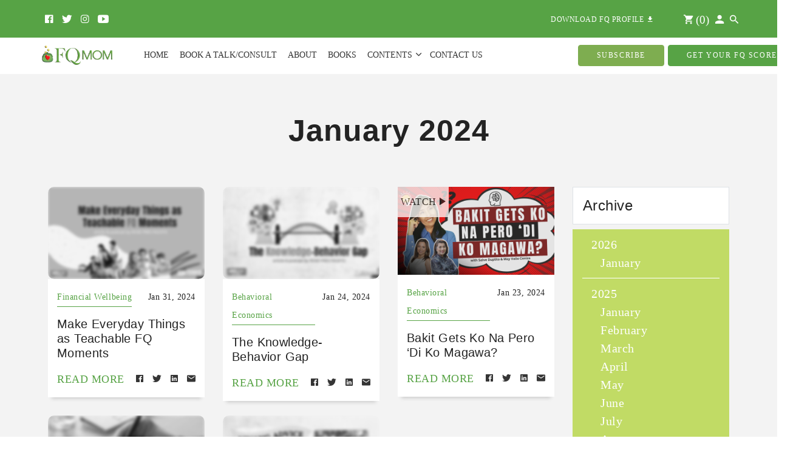

--- FILE ---
content_type: text/html; charset=UTF-8
request_url: https://fqmom.com/2024/1/?tags%5B0%5D=1736&tags%5B1%5D=1495&tags%5B2%5D=1743&tags%5B3%5D=1784
body_size: 21356
content:
<!doctype html><html lang="en-US"><head><script data-no-optimize="1">var litespeed_docref=sessionStorage.getItem("litespeed_docref");litespeed_docref&&(Object.defineProperty(document,"referrer",{get:function(){return litespeed_docref}}),sessionStorage.removeItem("litespeed_docref"));</script>  <script type="litespeed/javascript" data-src="https://www.googletagmanager.com/gtag/js?id=G-X9F4J56BX7"></script> <script type="litespeed/javascript">window.dataLayer=window.dataLayer||[];function gtag(){dataLayer.push(arguments)}
gtag('js',new Date());gtag('config','G-X9F4J56BX7')</script> <meta charset="UTF-8"><meta name="viewport" content="width=device-width, initial-scale=1"><link rel="profile" href="https://gmpg.org/xfn/11"><meta name='robots' content='noindex, follow' /><title>January 2024 - FQMom</title><meta property="og:locale" content="en_US" /><meta property="og:type" content="website" /><meta property="og:title" content="January 2024 - FQMom" /><meta property="og:url" content="https://fqmom.com/2024/01/" /><meta property="og:site_name" content="FQMom" /> <script type="application/ld+json" class="yoast-schema-graph">{"@context":"https://schema.org","@graph":[{"@type":"CollectionPage","@id":"https://fqmom.com/2024/01/","url":"https://fqmom.com/2024/01/","name":"January 2024 - FQMom","isPartOf":{"@id":"https://fqmom.com/#website"},"primaryImageOfPage":{"@id":"https://fqmom.com/2024/01/#primaryimage"},"image":{"@id":"https://fqmom.com/2024/01/#primaryimage"},"thumbnailUrl":"https://fqmom.com/wp-content/uploads/2024/01/00-Cover-3.png","breadcrumb":{"@id":"https://fqmom.com/2024/01/#breadcrumb"},"inLanguage":"en-US"},{"@type":"ImageObject","inLanguage":"en-US","@id":"https://fqmom.com/2024/01/#primaryimage","url":"https://fqmom.com/wp-content/uploads/2024/01/00-Cover-3.png","contentUrl":"https://fqmom.com/wp-content/uploads/2024/01/00-Cover-3.png","width":1920,"height":1080},{"@type":"BreadcrumbList","@id":"https://fqmom.com/2024/01/#breadcrumb","itemListElement":[{"@type":"ListItem","position":1,"name":"Home","item":"https://fqmom.com/"},{"@type":"ListItem","position":2,"name":"Archives for January 2024"}]},{"@type":"WebSite","@id":"https://fqmom.com/#website","url":"https://fqmom.com/","name":"FQMom","description":"Rose Fres Fausto - Writer, Speaker, Behavioral Economist, Certified Strengths Coach","publisher":{"@id":"https://fqmom.com/#organization"},"potentialAction":[{"@type":"SearchAction","target":{"@type":"EntryPoint","urlTemplate":"https://fqmom.com/?s={search_term_string}"},"query-input":{"@type":"PropertyValueSpecification","valueRequired":true,"valueName":"search_term_string"}}],"inLanguage":"en-US"},{"@type":"Organization","@id":"https://fqmom.com/#organization","name":"FQMom","url":"https://fqmom.com/","logo":{"@type":"ImageObject","inLanguage":"en-US","@id":"https://fqmom.com/#/schema/logo/image/","url":"https://fqmom.com/wp-content/uploads/2021/08/cropped-cropped-cropped-FQMom-logo-Original_new-purse-emboss-1.png","contentUrl":"https://fqmom.com/wp-content/uploads/2021/08/cropped-cropped-cropped-FQMom-logo-Original_new-purse-emboss-1.png","width":350,"height":111,"caption":"FQMom"},"image":{"@id":"https://fqmom.com/#/schema/logo/image/"}}]}</script> <link rel='dns-prefetch' href='//cdnjs.cloudflare.com' /><link rel='dns-prefetch' href='//www.googletagmanager.com' /><link rel="alternate" type="application/rss+xml" title="FQMom &raquo; Feed" href="https://fqmom.com/feed/" /><link rel="alternate" type="application/rss+xml" title="FQMom &raquo; Comments Feed" href="https://fqmom.com/comments/feed/" /><style id='wp-img-auto-sizes-contain-inline-css' type='text/css'>img:is([sizes=auto i],[sizes^="auto," i]){contain-intrinsic-size:3000px 1500px}
/*# sourceURL=wp-img-auto-sizes-contain-inline-css */</style><link data-optimized="2" rel="stylesheet" href="https://fqmom.com/wp-content/litespeed/css/34e33994877130d00aac088cfe54ffdf.css?ver=3b75f" /><style id='global-styles-inline-css' type='text/css'>:root{--wp--preset--aspect-ratio--square: 1;--wp--preset--aspect-ratio--4-3: 4/3;--wp--preset--aspect-ratio--3-4: 3/4;--wp--preset--aspect-ratio--3-2: 3/2;--wp--preset--aspect-ratio--2-3: 2/3;--wp--preset--aspect-ratio--16-9: 16/9;--wp--preset--aspect-ratio--9-16: 9/16;--wp--preset--color--black: #000000;--wp--preset--color--cyan-bluish-gray: #abb8c3;--wp--preset--color--white: #ffffff;--wp--preset--color--pale-pink: #f78da7;--wp--preset--color--vivid-red: #cf2e2e;--wp--preset--color--luminous-vivid-orange: #ff6900;--wp--preset--color--luminous-vivid-amber: #fcb900;--wp--preset--color--light-green-cyan: #7bdcb5;--wp--preset--color--vivid-green-cyan: #00d084;--wp--preset--color--pale-cyan-blue: #8ed1fc;--wp--preset--color--vivid-cyan-blue: #0693e3;--wp--preset--color--vivid-purple: #9b51e0;--wp--preset--gradient--vivid-cyan-blue-to-vivid-purple: linear-gradient(135deg,rgb(6,147,227) 0%,rgb(155,81,224) 100%);--wp--preset--gradient--light-green-cyan-to-vivid-green-cyan: linear-gradient(135deg,rgb(122,220,180) 0%,rgb(0,208,130) 100%);--wp--preset--gradient--luminous-vivid-amber-to-luminous-vivid-orange: linear-gradient(135deg,rgb(252,185,0) 0%,rgb(255,105,0) 100%);--wp--preset--gradient--luminous-vivid-orange-to-vivid-red: linear-gradient(135deg,rgb(255,105,0) 0%,rgb(207,46,46) 100%);--wp--preset--gradient--very-light-gray-to-cyan-bluish-gray: linear-gradient(135deg,rgb(238,238,238) 0%,rgb(169,184,195) 100%);--wp--preset--gradient--cool-to-warm-spectrum: linear-gradient(135deg,rgb(74,234,220) 0%,rgb(151,120,209) 20%,rgb(207,42,186) 40%,rgb(238,44,130) 60%,rgb(251,105,98) 80%,rgb(254,248,76) 100%);--wp--preset--gradient--blush-light-purple: linear-gradient(135deg,rgb(255,206,236) 0%,rgb(152,150,240) 100%);--wp--preset--gradient--blush-bordeaux: linear-gradient(135deg,rgb(254,205,165) 0%,rgb(254,45,45) 50%,rgb(107,0,62) 100%);--wp--preset--gradient--luminous-dusk: linear-gradient(135deg,rgb(255,203,112) 0%,rgb(199,81,192) 50%,rgb(65,88,208) 100%);--wp--preset--gradient--pale-ocean: linear-gradient(135deg,rgb(255,245,203) 0%,rgb(182,227,212) 50%,rgb(51,167,181) 100%);--wp--preset--gradient--electric-grass: linear-gradient(135deg,rgb(202,248,128) 0%,rgb(113,206,126) 100%);--wp--preset--gradient--midnight: linear-gradient(135deg,rgb(2,3,129) 0%,rgb(40,116,252) 100%);--wp--preset--font-size--small: 13px;--wp--preset--font-size--medium: 20px;--wp--preset--font-size--large: 36px;--wp--preset--font-size--x-large: 42px;--wp--preset--spacing--20: 0.44rem;--wp--preset--spacing--30: 0.67rem;--wp--preset--spacing--40: 1rem;--wp--preset--spacing--50: 1.5rem;--wp--preset--spacing--60: 2.25rem;--wp--preset--spacing--70: 3.38rem;--wp--preset--spacing--80: 5.06rem;--wp--preset--shadow--natural: 6px 6px 9px rgba(0, 0, 0, 0.2);--wp--preset--shadow--deep: 12px 12px 50px rgba(0, 0, 0, 0.4);--wp--preset--shadow--sharp: 6px 6px 0px rgba(0, 0, 0, 0.2);--wp--preset--shadow--outlined: 6px 6px 0px -3px rgb(255, 255, 255), 6px 6px rgb(0, 0, 0);--wp--preset--shadow--crisp: 6px 6px 0px rgb(0, 0, 0);}:where(.is-layout-flex){gap: 0.5em;}:where(.is-layout-grid){gap: 0.5em;}body .is-layout-flex{display: flex;}.is-layout-flex{flex-wrap: wrap;align-items: center;}.is-layout-flex > :is(*, div){margin: 0;}body .is-layout-grid{display: grid;}.is-layout-grid > :is(*, div){margin: 0;}:where(.wp-block-columns.is-layout-flex){gap: 2em;}:where(.wp-block-columns.is-layout-grid){gap: 2em;}:where(.wp-block-post-template.is-layout-flex){gap: 1.25em;}:where(.wp-block-post-template.is-layout-grid){gap: 1.25em;}.has-black-color{color: var(--wp--preset--color--black) !important;}.has-cyan-bluish-gray-color{color: var(--wp--preset--color--cyan-bluish-gray) !important;}.has-white-color{color: var(--wp--preset--color--white) !important;}.has-pale-pink-color{color: var(--wp--preset--color--pale-pink) !important;}.has-vivid-red-color{color: var(--wp--preset--color--vivid-red) !important;}.has-luminous-vivid-orange-color{color: var(--wp--preset--color--luminous-vivid-orange) !important;}.has-luminous-vivid-amber-color{color: var(--wp--preset--color--luminous-vivid-amber) !important;}.has-light-green-cyan-color{color: var(--wp--preset--color--light-green-cyan) !important;}.has-vivid-green-cyan-color{color: var(--wp--preset--color--vivid-green-cyan) !important;}.has-pale-cyan-blue-color{color: var(--wp--preset--color--pale-cyan-blue) !important;}.has-vivid-cyan-blue-color{color: var(--wp--preset--color--vivid-cyan-blue) !important;}.has-vivid-purple-color{color: var(--wp--preset--color--vivid-purple) !important;}.has-black-background-color{background-color: var(--wp--preset--color--black) !important;}.has-cyan-bluish-gray-background-color{background-color: var(--wp--preset--color--cyan-bluish-gray) !important;}.has-white-background-color{background-color: var(--wp--preset--color--white) !important;}.has-pale-pink-background-color{background-color: var(--wp--preset--color--pale-pink) !important;}.has-vivid-red-background-color{background-color: var(--wp--preset--color--vivid-red) !important;}.has-luminous-vivid-orange-background-color{background-color: var(--wp--preset--color--luminous-vivid-orange) !important;}.has-luminous-vivid-amber-background-color{background-color: var(--wp--preset--color--luminous-vivid-amber) !important;}.has-light-green-cyan-background-color{background-color: var(--wp--preset--color--light-green-cyan) !important;}.has-vivid-green-cyan-background-color{background-color: var(--wp--preset--color--vivid-green-cyan) !important;}.has-pale-cyan-blue-background-color{background-color: var(--wp--preset--color--pale-cyan-blue) !important;}.has-vivid-cyan-blue-background-color{background-color: var(--wp--preset--color--vivid-cyan-blue) !important;}.has-vivid-purple-background-color{background-color: var(--wp--preset--color--vivid-purple) !important;}.has-black-border-color{border-color: var(--wp--preset--color--black) !important;}.has-cyan-bluish-gray-border-color{border-color: var(--wp--preset--color--cyan-bluish-gray) !important;}.has-white-border-color{border-color: var(--wp--preset--color--white) !important;}.has-pale-pink-border-color{border-color: var(--wp--preset--color--pale-pink) !important;}.has-vivid-red-border-color{border-color: var(--wp--preset--color--vivid-red) !important;}.has-luminous-vivid-orange-border-color{border-color: var(--wp--preset--color--luminous-vivid-orange) !important;}.has-luminous-vivid-amber-border-color{border-color: var(--wp--preset--color--luminous-vivid-amber) !important;}.has-light-green-cyan-border-color{border-color: var(--wp--preset--color--light-green-cyan) !important;}.has-vivid-green-cyan-border-color{border-color: var(--wp--preset--color--vivid-green-cyan) !important;}.has-pale-cyan-blue-border-color{border-color: var(--wp--preset--color--pale-cyan-blue) !important;}.has-vivid-cyan-blue-border-color{border-color: var(--wp--preset--color--vivid-cyan-blue) !important;}.has-vivid-purple-border-color{border-color: var(--wp--preset--color--vivid-purple) !important;}.has-vivid-cyan-blue-to-vivid-purple-gradient-background{background: var(--wp--preset--gradient--vivid-cyan-blue-to-vivid-purple) !important;}.has-light-green-cyan-to-vivid-green-cyan-gradient-background{background: var(--wp--preset--gradient--light-green-cyan-to-vivid-green-cyan) !important;}.has-luminous-vivid-amber-to-luminous-vivid-orange-gradient-background{background: var(--wp--preset--gradient--luminous-vivid-amber-to-luminous-vivid-orange) !important;}.has-luminous-vivid-orange-to-vivid-red-gradient-background{background: var(--wp--preset--gradient--luminous-vivid-orange-to-vivid-red) !important;}.has-very-light-gray-to-cyan-bluish-gray-gradient-background{background: var(--wp--preset--gradient--very-light-gray-to-cyan-bluish-gray) !important;}.has-cool-to-warm-spectrum-gradient-background{background: var(--wp--preset--gradient--cool-to-warm-spectrum) !important;}.has-blush-light-purple-gradient-background{background: var(--wp--preset--gradient--blush-light-purple) !important;}.has-blush-bordeaux-gradient-background{background: var(--wp--preset--gradient--blush-bordeaux) !important;}.has-luminous-dusk-gradient-background{background: var(--wp--preset--gradient--luminous-dusk) !important;}.has-pale-ocean-gradient-background{background: var(--wp--preset--gradient--pale-ocean) !important;}.has-electric-grass-gradient-background{background: var(--wp--preset--gradient--electric-grass) !important;}.has-midnight-gradient-background{background: var(--wp--preset--gradient--midnight) !important;}.has-small-font-size{font-size: var(--wp--preset--font-size--small) !important;}.has-medium-font-size{font-size: var(--wp--preset--font-size--medium) !important;}.has-large-font-size{font-size: var(--wp--preset--font-size--large) !important;}.has-x-large-font-size{font-size: var(--wp--preset--font-size--x-large) !important;}
/*# sourceURL=global-styles-inline-css */</style><style id='classic-theme-styles-inline-css' type='text/css'>/*! This file is auto-generated */
.wp-block-button__link{color:#fff;background-color:#32373c;border-radius:9999px;box-shadow:none;text-decoration:none;padding:calc(.667em + 2px) calc(1.333em + 2px);font-size:1.125em}.wp-block-file__button{background:#32373c;color:#fff;text-decoration:none}
/*# sourceURL=/wp-includes/css/classic-themes.min.css */</style><style id='woocommerce-inline-inline-css' type='text/css'>.woocommerce form .form-row .required { visibility: visible; }
/*# sourceURL=woocommerce-inline-inline-css */</style> <script type="litespeed/javascript" data-src="https://fqmom.com/wp-includes/js/jquery/jquery.min.js" id="jquery-core-js"></script> <script id="wc-add-to-cart-js-extra" type="litespeed/javascript">var wc_add_to_cart_params={"ajax_url":"/wp-admin/admin-ajax.php","wc_ajax_url":"/?wc-ajax=%%endpoint%%","i18n_view_cart":"View cart","cart_url":"https://fqmom.com/checkout/","is_cart":"","cart_redirect_after_add":"yes"}</script> <script id="woocommerce-js-extra" type="litespeed/javascript">var woocommerce_params={"ajax_url":"/wp-admin/admin-ajax.php","wc_ajax_url":"/?wc-ajax=%%endpoint%%","i18n_password_show":"Show password","i18n_password_hide":"Hide password"}</script> <link rel="https://api.w.org/" href="https://fqmom.com/wp-json/" /><link rel="EditURI" type="application/rsd+xml" title="RSD" href="https://fqmom.com/xmlrpc.php?rsd" /><meta name="generator" content="WordPress 6.9" /><meta name="generator" content="WooCommerce 10.4.3" /><meta name="generator" content="Site Kit by Google 1.161.0" />	<noscript><style>.woocommerce-product-gallery{ opacity: 1 !important; }</style></noscript><link rel="icon" href="https://fqmom.com/wp-content/uploads/2018/09/cropped-Wallet-icon-32x32.png" sizes="32x32" /><link rel="icon" href="https://fqmom.com/wp-content/uploads/2018/09/cropped-Wallet-icon-192x192.png" sizes="192x192" /><link rel="apple-touch-icon" href="https://fqmom.com/wp-content/uploads/2018/09/cropped-Wallet-icon-180x180.png" /><meta name="msapplication-TileImage" content="https://fqmom.com/wp-content/uploads/2018/09/cropped-Wallet-icon-270x270.png" /><style type="text/css" id="wp-custom-css">figcaption {
	
	font-size: 0.85rem;
}</style></head><body class="archive date wp-custom-logo wp-theme-dthree-digital theme-dthree-digital woocommerce-no-js hfeed"> <script type="litespeed/javascript">document.documentElement.classList.remove("no-js");document.documentElement.classList.add("js");let body_el=document.getElementsByTagName('body')[0];document.addEventListener('DOMContentLiteSpeedLoaded',()=>{if(matchMedia("(max-width: 768px)").matches){body_el.classList.add('is-mobile')}});window.addEventListener('resize orientationchange',()=>{console.log('resize orientationchange');if(matchMedia("(max-width: 768px)").matches){body_el.classList.add('is-mobile')}else{body_el.classList.remove('is-mobile')}})</script> <div id="page" class="site"><header class="secondary-header"><div class="container"><div class="header-compontent social-media-links"><ul class="menu"><li>
<a href="https://www.facebook.com/pages/FQ-Mom/1508514852710622?ref=hl" target="_blank"><i class="icon ion-logo-facebook"></i></a></li><li>
<a href="https://twitter.com/TheFQMom" target="_blank"><i class="icon ion-logo-twitter"></i></a></li><li>
<a href="http://instagram.com/thefqmom" target="_blank"><i class="icon ion-logo-instagram"></i></a></li><li>
<a href="https://www.youtube.com/channel/UCo35JkxhWj4pHwmKNSW2Ltw" target="_blank"><i class="icon ion-logo-youtube"></i></a></li></ul></div><div class="header-component ecomm-nav d-flex"><div class="pr-md-4 download-profile">
<a href="https://fqmom.com/wp-content/uploads/2020/04/FQ-Mom-Rose-Fres-Faustos-Profile-2025.pdf" download class="text-white text-uppercase  pr-md-3 " target="_blank" data-toggle="tooltip" title="Download FQ Profile"><span class="d-md-inline">Download FQ Profile &nbsp;</span><i class="icon ion-md-download"></i></a></div><ul class="menu"><li class="">
<a href="https://fqmom.com/cart/" class="cart-link" ><i class="icon ion-md-cart cart-link__icon"></i>&nbsp;(<span class="cart-link__count">0</span>)</a></li><li>
<a href="https://fqmom.com/my-account/" title="Login / Register"><i class="icon ion-md-person"></i></a></li><li>
<a href="/search" class="search-link trigger-modal" data-modal=".search-modal"><i class="icon ion-md-search"></i></a></li></ul></div></div></header><header class="site-header primary-header stick-to-top"><div class="container"><div class="navigation"><div class="navigation__branding site-branding">
<a href="https://fqmom.com/" class="custom-logo-link" rel="home"><img data-lazyloaded="1" src="[data-uri]" width="350" height="111" data-src="https://fqmom.com/wp-content/uploads/2021/08/cropped-cropped-cropped-FQMom-logo-Original_new-purse-emboss-1.png.webp" class="custom-logo" alt="FQMom" decoding="async" data-srcset="https://fqmom.com/wp-content/uploads/2021/08/cropped-cropped-cropped-FQMom-logo-Original_new-purse-emboss-1.png.webp 350w, https://fqmom.com/wp-content/uploads/2021/08/cropped-cropped-cropped-FQMom-logo-Original_new-purse-emboss-1-300x95.png.webp 300w, https://fqmom.com/wp-content/uploads/2021/08/cropped-cropped-cropped-FQMom-logo-Original_new-purse-emboss-1-315x100.png 315w" data-sizes="(max-width: 350px) 100vw, 350px" /></a></div><nav id="site-navigation" class="main-navigation navigation__menu d-none d-xl-flex"><div class="menu-primary-menu-container"><ul id="primary-menu" class="menu"><li id="menu-item-14533" class="menu-item menu-item-type-post_type menu-item-object-page menu-item-home menu-item-14533"><a href="https://fqmom.com/">Home</a></li><li id="menu-item-19028" class="menu-item menu-item-type-post_type menu-item-object-page menu-item-19028"><a href="https://fqmom.com/book-consultation/">Book a Talk/Consult</a></li><li id="menu-item-12095" class="menu-item menu-item-type-post_type menu-item-object-page menu-item-12095"><a href="https://fqmom.com/about/">About</a></li><li id="menu-item-11298" class="menu-item menu-item-type-post_type menu-item-object-page menu-item-11298"><a href="https://fqmom.com/bookstore/">Books</a></li><li id="menu-item-14511" class="menu-item menu-item-type-post_type menu-item-object-page menu-item-has-children menu-item-14511"><a href="https://fqmom.com/contents/">Contents</a><ul class="sub-menu"><li id="menu-item-16326" class="menu-item menu-item-type-post_type menu-item-object-page menu-item-16326"><a href="https://fqmom.com/articles/">Articles</a></li><li id="menu-item-16328" class="menu-item menu-item-type-post_type menu-item-object-page menu-item-16328"><a href="https://fqmom.com/videos/">Videos</a></li><li id="menu-item-16327" class="menu-item menu-item-type-post_type menu-item-object-page menu-item-16327"><a href="https://fqmom.com/podcasts/">Podcasts</a></li><li id="menu-item-25800" class="menu-item menu-item-type-taxonomy menu-item-object-category menu-item-25800"><a href="https://fqmom.com/category/raising-pinoy-boys/">Raising Pinoy Boys</a></li><li id="menu-item-21423" class="menu-item menu-item-type-post_type menu-item-object-page menu-item-21423"><a href="https://fqmom.com/fq-tools/">FQ Tools</a></li></ul></li><li id="menu-item-15900" class="menu-item menu-item-type-post_type menu-item-object-page menu-item-15900"><a href="https://fqmom.com/contact-us/">Contact Us</a></li></ul></div></nav></div><div class="quick-btn fq-test-btn d-flex align-items-center"><div class="header-component ecomm-nav mr-sm-3 mr-xl-4"><ul class="menu"><li class="">
<a href="https://fqmom.com/cart/" class="cart-link" ><i class="icon ion-md-cart cart-link__icon"></i>&nbsp;(<span class="cart-link__count">0</span>)</a></li><li>
<a href="https://fqmom.com/my-account/" title="Login / Register"><i class="icon ion-md-person"></i></a></li><li>
<a href="/search" class="search-link trigger-modal" data-modal=".search-modal"><i class="icon ion-md-search"></i></a></li></ul></div><a class="btn btn-secondary btn-plain btn-small d-none d-lg-flex " href="/subscribe">SUBSCRIBE</a>&nbsp;<a class="btn btn-primary btn-plain btn-small d-none d-lg-flex " href="https://fqmom.com/fqtest">GET YOUR FQ SCORE</a>
<button id="hamburger-menu" class="hamburger hamburger--spring d-xl-none" type="button">
<span class="hamburger-box">
<span class="hamburger-inner"></span>
</span>
</button></div></div></header><div class="overlay overlay mobile-menu--overlay-menu"></div><nav id="mobile-menu" class="mobile-menu">
<button id="hamburger-menu-close" class="hamburger hamburger--spring is-active" type="button">
<span class="hamburger-box">
<span class="hamburger-inner"></span>
</span>
</button><div class="w-100 position-relative mobile-links-wrapper"><div class="menu-primary-menu-container"><ul id="mobile-primary-menu" class="menu"><li class="menu-item menu-item-type-post_type menu-item-object-page menu-item-home menu-item-14533"><a href="https://fqmom.com/">Home</a></li><li class="menu-item menu-item-type-post_type menu-item-object-page menu-item-19028"><a href="https://fqmom.com/book-consultation/">Book a Talk/Consult</a></li><li class="menu-item menu-item-type-post_type menu-item-object-page menu-item-12095"><a href="https://fqmom.com/about/">About</a></li><li class="menu-item menu-item-type-post_type menu-item-object-page menu-item-11298"><a href="https://fqmom.com/bookstore/">Books</a></li><li class="menu-item menu-item-type-post_type menu-item-object-page menu-item-has-children menu-item-14511"><a href="https://fqmom.com/contents/">Contents</a><ul class="sub-menu"><li class="menu-item menu-item-type-post_type menu-item-object-page menu-item-16326"><a href="https://fqmom.com/articles/">Articles</a></li><li class="menu-item menu-item-type-post_type menu-item-object-page menu-item-16328"><a href="https://fqmom.com/videos/">Videos</a></li><li class="menu-item menu-item-type-post_type menu-item-object-page menu-item-16327"><a href="https://fqmom.com/podcasts/">Podcasts</a></li><li class="menu-item menu-item-type-taxonomy menu-item-object-category menu-item-25800"><a href="https://fqmom.com/category/raising-pinoy-boys/">Raising Pinoy Boys</a></li><li class="menu-item menu-item-type-post_type menu-item-object-page menu-item-21423"><a href="https://fqmom.com/fq-tools/">FQ Tools</a></li></ul></li><li class="menu-item menu-item-type-post_type menu-item-object-page menu-item-15900"><a href="https://fqmom.com/contact-us/">Contact Us</a></li></ul></div><div class="d-none quick-btn fq-test-btn text-center">
<a href="/subscribe" class="btn btn-secondary btn-plain btn-small ">SUBSCRIBE</a>
<a href="https://fqmom.com/fqtest" class="btn btn-primary btn-plain btn-small ">GET YOUR FQ SCORE</a></div></div></nav><div id="primary" class="content-area bg-gray-light"><main id="main" class="site-main"><header class="container text-center pt-5"><h1 class="bold h2">January 2024</h1></header><div class="container py-5"><div class="row mb-0"><div class="col-md-9 post-items"><div class="row mb-0"><div id="post-98197" class="col-md-4 mb-4"><article class="podcast-post post-item  animate"><div class="podcast-post__img-cover post-item__img-cover intrinsic-square--16x9  embed-container" ><div class="overlay" style="background-image: url( https://fqmom.com/wp-content/uploads/2024/01/00-Cover-3-300x169.png ); "></div><p><iframe data-lazyloaded="1" src="about:blank" title="Spotify Embed: #108 Make Everyday Things as Teachable FQ Moments" style="border-radius: 12px" width="100%" height="152" frameborder="0" allowfullscreen allow="autoplay; clipboard-write; encrypted-media; fullscreen; picture-in-picture" loading="lazy" data-litespeed-src="https://open.spotify.com/embed/episode/2SSiZDMbckUhDTpywFDFII?si=47a1c56873f94aa7&#038;utm_source=oembed"></iframe></p></div><div class="post-item__details podcast-post__details"><div class="d-flex justify-content-between">
<a href="https://fqmom.com/category/financial-wellbeing/" class="post-item__details__category">Financial Wellbeing</a>
<span class="podcast-post__details__date post-item__details__date">Jan 31, 2024</span></div><h3 class="element-title post-item__details__title podcast-post__details__title  my-3"><a href="https://fqmom.com/make-everyday-things-as-teachable-fq-moments/">Make Everyday Things as Teachable FQ Moments</a></h3><div class="post-item__details__links podcast-post__details__links d-flex justify-content-between">
<a href="https://fqmom.com/make-everyday-things-as-teachable-fq-moments/">read more</a><ul class="menu "><li>
<a href="https://www.facebook.com/sharer.php?u=https://fqmom.com/make-everyday-things-as-teachable-fq-moments/" target="_blank"><i class="icon ion-logo-facebook"></i></a></li><li>
<a href="https://twitter.com/intent/tweet?url=https://fqmom.com/make-everyday-things-as-teachable-fq-moments/&text=Make+Everyday+Things+as+Teachable+FQ+Moments&via=FQMom" target="_blank"><i class="icon ion-logo-twitter"></i></a></li><li>
<a href="https://www.linkedin.com/shareArticle?mini=true&url=https://fqmom.com/make-everyday-things-as-teachable-fq-moments/&title=Make+Everyday+Things+as+Teachable+FQ+Moments&source=FQMom" target="_blank"><i class="icon ion-logo-linkedin"></i></a></li><li>
<a href="mailto:?subject=Make+Everyday+Things+as+Teachable+FQ+Moments" target="_blank"><i class="icon ion-md-mail"></i></a></li></ul></div></div></article></div><div id="post-98163" class="col-md-4 mb-4"><article class="podcast-post post-item  animate"><div class="podcast-post__img-cover post-item__img-cover intrinsic-square--16x9  embed-container" ><div class="overlay" style="background-image: url( https://fqmom.com/wp-content/uploads/2024/01/00-Cover-1-300x169.png ); "></div><p><iframe data-lazyloaded="1" src="about:blank" title="Spotify Embed: #107 The Knowledge-Behavior Gap" style="border-radius: 12px" width="100%" height="152" frameborder="0" allowfullscreen allow="autoplay; clipboard-write; encrypted-media; fullscreen; picture-in-picture" loading="lazy" data-litespeed-src="https://open.spotify.com/embed/episode/08qBaXgFbyA7B69FEb3ObI?si=c640f912c76e4ef7&#038;utm_source=oembed"></iframe></p></div><div class="post-item__details podcast-post__details"><div class="d-flex justify-content-between">
<a href="https://fqmom.com/category/behavioral-economics/" class="post-item__details__category">Behavioral Economics</a>
<span class="podcast-post__details__date post-item__details__date">Jan 24, 2024</span></div><h3 class="element-title post-item__details__title podcast-post__details__title  my-3"><a href="https://fqmom.com/the-knowledge-behavior-gap/">The Knowledge-Behavior Gap</a></h3><div class="post-item__details__links podcast-post__details__links d-flex justify-content-between">
<a href="https://fqmom.com/the-knowledge-behavior-gap/">read more</a><ul class="menu "><li>
<a href="https://www.facebook.com/sharer.php?u=https://fqmom.com/the-knowledge-behavior-gap/" target="_blank"><i class="icon ion-logo-facebook"></i></a></li><li>
<a href="https://twitter.com/intent/tweet?url=https://fqmom.com/the-knowledge-behavior-gap/&text=The+Knowledge-Behavior+Gap&via=FQMom" target="_blank"><i class="icon ion-logo-twitter"></i></a></li><li>
<a href="https://www.linkedin.com/shareArticle?mini=true&url=https://fqmom.com/the-knowledge-behavior-gap/&title=The+Knowledge-Behavior+Gap&source=FQMom" target="_blank"><i class="icon ion-logo-linkedin"></i></a></li><li>
<a href="mailto:?subject=The+Knowledge-Behavior+Gap" target="_blank"><i class="icon ion-md-mail"></i></a></li></ul></div></div></article></div><div id="post-98156" class="col-md-4 mb-4"><article class="video-post post-item animate"><div class="video-post__img-cover post-item__img-cover intrinsic-square--16x9" style="background-image: url( https://fqmom.com/wp-content/uploads/2024/01/Baket-Gets-ko-na-YT-Cover-300x169.png ); "><div class="overlay gradient"></div>
<a href="#" class="video-post__img-cover__play-link " data-video-id="3hcQ3-4cz0g">WATCH <span><i class="icon ion-md-play"></i></span></a></div><div class="post-item__details video-post__details"><div class="d-flex justify-content-between">
<a href="https://fqmom.com/category/behavioral-economics/" class="post-item__details__category">Behavioral Economics</a>
<span class="video-post__details__date post-item__details__date">Jan 23, 2024</span></div><h3 class="element-title post-item__details__title video-post__details__title  my-3"><a href="https://fqmom.com/bakit-gets-ko-na-pero-di-ko-magawa/">Bakit Gets Ko Na Pero &#8216;Di Ko Magawa?</a></h3><div class="post-item__details__links video-post__details__links d-flex justify-content-between">
<a href="https://fqmom.com/bakit-gets-ko-na-pero-di-ko-magawa/">read more</a><ul class="menu "><li>
<a href="https://www.facebook.com/sharer.php?u=https://fqmom.com/bakit-gets-ko-na-pero-di-ko-magawa/" target="_blank"><i class="icon ion-logo-facebook"></i></a></li><li>
<a href="https://twitter.com/intent/tweet?url=https://fqmom.com/bakit-gets-ko-na-pero-di-ko-magawa/&text=Bakit+Gets+Ko+Na+Pero+%26%238216%3BDi+Ko+Magawa%3F&via=FQMom" target="_blank"><i class="icon ion-logo-twitter"></i></a></li><li>
<a href="https://www.linkedin.com/shareArticle?mini=true&url=https://fqmom.com/bakit-gets-ko-na-pero-di-ko-magawa/&title=Bakit+Gets+Ko+Na+Pero+%26%238216%3BDi+Ko+Magawa%3F&source=FQMom" target="_blank"><i class="icon ion-logo-linkedin"></i></a></li><li>
<a href="mailto:?subject=Bakit+Gets+Ko+Na+Pero+%26%238216%3BDi+Ko+Magawa%3F" target="_blank"><i class="icon ion-md-mail"></i></a></li></ul></div></div></article></div><div id="post-98122" class="col-md-4 mb-4"><article class="podcast-post post-item  animate"><div class="podcast-post__img-cover post-item__img-cover intrinsic-square--16x9  embed-container" ><div class="overlay" style="background-image: url( https://fqmom.com/wp-content/uploads/2024/01/00-Cover-300x188.png ); "></div><p><iframe data-lazyloaded="1" src="about:blank" title="Spotify Embed: #106 How To Avoid Giving Up On Your Resolutions So Easily" style="border-radius: 12px" width="100%" height="152" frameborder="0" allowfullscreen allow="autoplay; clipboard-write; encrypted-media; fullscreen; picture-in-picture" loading="lazy" data-litespeed-src="https://open.spotify.com/embed/episode/1ZuNGQeOUQE7Fodu2AKvG8?si=347ca79546e449bb&#038;utm_source=oembed"></iframe></p></div><div class="post-item__details podcast-post__details"><div class="d-flex justify-content-between">
<a href="https://fqmom.com/category/other-fqmom-matters/" class="post-item__details__category">Other FQMom Matters</a>
<span class="podcast-post__details__date post-item__details__date">Jan 17, 2024</span></div><h3 class="element-title post-item__details__title podcast-post__details__title  my-3"><a href="https://fqmom.com/read-this-to-avoid-giving-up-on-your-resolutions-so-easily/">Read this to avoid giving up on your resolutions so easily</a></h3><div class="post-item__details__links podcast-post__details__links d-flex justify-content-between">
<a href="https://fqmom.com/read-this-to-avoid-giving-up-on-your-resolutions-so-easily/">read more</a><ul class="menu "><li>
<a href="https://www.facebook.com/sharer.php?u=https://fqmom.com/read-this-to-avoid-giving-up-on-your-resolutions-so-easily/" target="_blank"><i class="icon ion-logo-facebook"></i></a></li><li>
<a href="https://twitter.com/intent/tweet?url=https://fqmom.com/read-this-to-avoid-giving-up-on-your-resolutions-so-easily/&text=Read+this+to+avoid+giving+up+on+your+resolutions+so+easily&via=FQMom" target="_blank"><i class="icon ion-logo-twitter"></i></a></li><li>
<a href="https://www.linkedin.com/shareArticle?mini=true&url=https://fqmom.com/read-this-to-avoid-giving-up-on-your-resolutions-so-easily/&title=Read+this+to+avoid+giving+up+on+your+resolutions+so+easily&source=FQMom" target="_blank"><i class="icon ion-logo-linkedin"></i></a></li><li>
<a href="mailto:?subject=Read+this+to+avoid+giving+up+on+your+resolutions+so+easily" target="_blank"><i class="icon ion-md-mail"></i></a></li></ul></div></div></article></div><div id="post-98077" class="col-md-4 mb-4"><article class="podcast-post post-item  animate"><div class="podcast-post__img-cover post-item__img-cover intrinsic-square--16x9  embed-container" ><div class="overlay" style="background-image: url( https://fqmom.com/wp-content/uploads/2024/01/00-Cover-2-300x188.png ); "></div><p><iframe data-lazyloaded="1" src="about:blank" title="Spotify Embed: #105 Ninang Advice For Robi and Maiqui Domingo and Other Young Couples" style="border-radius: 12px" width="100%" height="152" frameborder="0" allowfullscreen allow="autoplay; clipboard-write; encrypted-media; fullscreen; picture-in-picture" loading="lazy" data-litespeed-src="https://open.spotify.com/embed/episode/18QVMxPWE81YBglWr9IigU?si=af0857e038494a5b&#038;utm_source=oembed"></iframe></p></div><div class="post-item__details podcast-post__details"><div class="d-flex justify-content-between">
<a href="https://fqmom.com/category/other-fqmom-matters/" class="post-item__details__category">Other FQMom Matters</a>
<span class="podcast-post__details__date post-item__details__date">Jan 10, 2024</span></div><h3 class="element-title post-item__details__title podcast-post__details__title  my-3"><a href="https://fqmom.com/ninang-advice-for-robi-and-maiqui-domingo-and-other-young-couples-2/">Ninang Advice For Robi and Maiqui Domingo and Other Young Couples</a></h3><div class="post-item__details__links podcast-post__details__links d-flex justify-content-between">
<a href="https://fqmom.com/ninang-advice-for-robi-and-maiqui-domingo-and-other-young-couples-2/">read more</a><ul class="menu "><li>
<a href="https://www.facebook.com/sharer.php?u=https://fqmom.com/ninang-advice-for-robi-and-maiqui-domingo-and-other-young-couples-2/" target="_blank"><i class="icon ion-logo-facebook"></i></a></li><li>
<a href="https://twitter.com/intent/tweet?url=https://fqmom.com/ninang-advice-for-robi-and-maiqui-domingo-and-other-young-couples-2/&text=Ninang+Advice+For+Robi+and+Maiqui+Domingo+and+Other+Young+Couples&via=FQMom" target="_blank"><i class="icon ion-logo-twitter"></i></a></li><li>
<a href="https://www.linkedin.com/shareArticle?mini=true&url=https://fqmom.com/ninang-advice-for-robi-and-maiqui-domingo-and-other-young-couples-2/&title=Ninang+Advice+For+Robi+and+Maiqui+Domingo+and+Other+Young+Couples&source=FQMom" target="_blank"><i class="icon ion-logo-linkedin"></i></a></li><li>
<a href="mailto:?subject=Ninang+Advice+For+Robi+and+Maiqui+Domingo+and+Other+Young+Couples" target="_blank"><i class="icon ion-md-mail"></i></a></li></ul></div></div></article></div></div><div class="row mb-0 mt-5 pagination-container justify-content-center hide paged--1 paged--last"><div class="col-auto text-center p-0 d-flex align-items-center"></div><div class="col-auto"><div class="pagination"></div></div><div class="col-auto text-center p-0 d-flex align-items-center"></div></div></div><div class="d-none d-md-block col-md-3"><div class="sidebar-widget mb-4"><div class=""><div class="p-3 bg-white border"><h4 class="m-0">Archive</h4></div><div class="post-archive px-3 bg-yellow-green mt-2"><ul class="archive-block"><li class="archive-block__year">
<a href="/2026?">2026</a><ul class="archive-block__year__mos"><li class="archive-block__year__mo">
<a href="/2026/1?">January</a></li></ul></li><li class="archive-block__year">
<a href="/2025?">2025</a><ul class="archive-block__year__mos"><li class="archive-block__year__mo">
<a href="/2025/1?">January</a></li><li class="archive-block__year__mo">
<a href="/2025/2?">February</a></li><li class="archive-block__year__mo">
<a href="/2025/3?">March</a></li><li class="archive-block__year__mo">
<a href="/2025/4?">April</a></li><li class="archive-block__year__mo">
<a href="/2025/5?">May</a></li><li class="archive-block__year__mo">
<a href="/2025/6?">June</a></li><li class="archive-block__year__mo">
<a href="/2025/7?">July</a></li><li class="archive-block__year__mo">
<a href="/2025/8?">August</a></li><li class="archive-block__year__mo">
<a href="/2025/9?">September</a></li><li class="archive-block__year__mo">
<a href="/2025/10?">October</a></li><li class="archive-block__year__mo">
<a href="/2025/11?">November</a></li><li class="archive-block__year__mo">
<a href="/2025/12?">December</a></li></ul></li><li class="archive-block__year">
<a href="/2024?">2024</a><ul class="archive-block__year__mos"><li class="archive-block__year__mo">
<a href="/2024/1?">January</a></li><li class="archive-block__year__mo">
<a href="/2024/2?">February</a></li><li class="archive-block__year__mo">
<a href="/2024/3?">March</a></li><li class="archive-block__year__mo">
<a href="/2024/4?">April</a></li><li class="archive-block__year__mo">
<a href="/2024/9?">September</a></li><li class="archive-block__year__mo">
<a href="/2024/10?">October</a></li><li class="archive-block__year__mo">
<a href="/2024/12?">December</a></li></ul></li><li class="archive-block__year">
<a href="/2023?">2023</a><ul class="archive-block__year__mos"><li class="archive-block__year__mo">
<a href="/2023/1?">January</a></li><li class="archive-block__year__mo">
<a href="/2023/2?">February</a></li><li class="archive-block__year__mo">
<a href="/2023/3?">March</a></li><li class="archive-block__year__mo">
<a href="/2023/4?">April</a></li><li class="archive-block__year__mo">
<a href="/2023/5?">May</a></li><li class="archive-block__year__mo">
<a href="/2023/6?">June</a></li><li class="archive-block__year__mo">
<a href="/2023/7?">July</a></li><li class="archive-block__year__mo">
<a href="/2023/8?">August</a></li><li class="archive-block__year__mo">
<a href="/2023/9?">September</a></li><li class="archive-block__year__mo">
<a href="/2023/10?">October</a></li><li class="archive-block__year__mo">
<a href="/2023/11?">November</a></li><li class="archive-block__year__mo">
<a href="/2023/12?">December</a></li></ul></li><li class="archive-block__year">
<a href="/2022?">2022</a><ul class="archive-block__year__mos"><li class="archive-block__year__mo">
<a href="/2022/1?">January</a></li><li class="archive-block__year__mo">
<a href="/2022/2?">February</a></li><li class="archive-block__year__mo">
<a href="/2022/3?">March</a></li><li class="archive-block__year__mo">
<a href="/2022/4?">April</a></li><li class="archive-block__year__mo">
<a href="/2022/5?">May</a></li><li class="archive-block__year__mo">
<a href="/2022/6?">June</a></li><li class="archive-block__year__mo">
<a href="/2022/7?">July</a></li><li class="archive-block__year__mo">
<a href="/2022/8?">August</a></li><li class="archive-block__year__mo">
<a href="/2022/9?">September</a></li><li class="archive-block__year__mo">
<a href="/2022/11?">November</a></li><li class="archive-block__year__mo">
<a href="/2022/12?">December</a></li></ul></li><li class="archive-block__year">
<a href="/2021?">2021</a><ul class="archive-block__year__mos"><li class="archive-block__year__mo">
<a href="/2021/1?">January</a></li><li class="archive-block__year__mo">
<a href="/2021/2?">February</a></li><li class="archive-block__year__mo">
<a href="/2021/3?">March</a></li><li class="archive-block__year__mo">
<a href="/2021/4?">April</a></li><li class="archive-block__year__mo">
<a href="/2021/5?">May</a></li><li class="archive-block__year__mo">
<a href="/2021/6?">June</a></li><li class="archive-block__year__mo">
<a href="/2021/7?">July</a></li><li class="archive-block__year__mo">
<a href="/2021/8?">August</a></li><li class="archive-block__year__mo">
<a href="/2021/9?">September</a></li><li class="archive-block__year__mo">
<a href="/2021/10?">October</a></li><li class="archive-block__year__mo">
<a href="/2021/11?">November</a></li><li class="archive-block__year__mo">
<a href="/2021/12?">December</a></li></ul></li><li class="archive-block__year">
<a href="/2020?">2020</a><ul class="archive-block__year__mos"><li class="archive-block__year__mo">
<a href="/2020/1?">January</a></li><li class="archive-block__year__mo">
<a href="/2020/2?">February</a></li><li class="archive-block__year__mo">
<a href="/2020/3?">March</a></li><li class="archive-block__year__mo">
<a href="/2020/4?">April</a></li><li class="archive-block__year__mo">
<a href="/2020/5?">May</a></li><li class="archive-block__year__mo">
<a href="/2020/6?">June</a></li><li class="archive-block__year__mo">
<a href="/2020/7?">July</a></li><li class="archive-block__year__mo">
<a href="/2020/8?">August</a></li><li class="archive-block__year__mo">
<a href="/2020/9?">September</a></li><li class="archive-block__year__mo">
<a href="/2020/10?">October</a></li><li class="archive-block__year__mo">
<a href="/2020/11?">November</a></li><li class="archive-block__year__mo">
<a href="/2020/12?">December</a></li></ul></li><li class="archive-block__year">
<a href="/2019?">2019</a><ul class="archive-block__year__mos"><li class="archive-block__year__mo">
<a href="/2019/1?">January</a></li><li class="archive-block__year__mo">
<a href="/2019/2?">February</a></li><li class="archive-block__year__mo">
<a href="/2019/3?">March</a></li><li class="archive-block__year__mo">
<a href="/2019/4?">April</a></li><li class="archive-block__year__mo">
<a href="/2019/5?">May</a></li><li class="archive-block__year__mo">
<a href="/2019/6?">June</a></li><li class="archive-block__year__mo">
<a href="/2019/7?">July</a></li><li class="archive-block__year__mo">
<a href="/2019/8?">August</a></li><li class="archive-block__year__mo">
<a href="/2019/9?">September</a></li><li class="archive-block__year__mo">
<a href="/2019/10?">October</a></li><li class="archive-block__year__mo">
<a href="/2019/11?">November</a></li><li class="archive-block__year__mo">
<a href="/2019/12?">December</a></li></ul></li><li class="archive-block__year">
<a href="/2018?">2018</a><ul class="archive-block__year__mos"><li class="archive-block__year__mo">
<a href="/2018/1?">January</a></li><li class="archive-block__year__mo">
<a href="/2018/2?">February</a></li><li class="archive-block__year__mo">
<a href="/2018/3?">March</a></li><li class="archive-block__year__mo">
<a href="/2018/4?">April</a></li><li class="archive-block__year__mo">
<a href="/2018/5?">May</a></li><li class="archive-block__year__mo">
<a href="/2018/6?">June</a></li><li class="archive-block__year__mo">
<a href="/2018/7?">July</a></li><li class="archive-block__year__mo">
<a href="/2018/8?">August</a></li><li class="archive-block__year__mo">
<a href="/2018/9?">September</a></li><li class="archive-block__year__mo">
<a href="/2018/10?">October</a></li><li class="archive-block__year__mo">
<a href="/2018/11?">November</a></li><li class="archive-block__year__mo">
<a href="/2018/12?">December</a></li></ul></li><li class="archive-block__year">
<a href="/2017?">2017</a><ul class="archive-block__year__mos"><li class="archive-block__year__mo">
<a href="/2017/1?">January</a></li><li class="archive-block__year__mo">
<a href="/2017/2?">February</a></li><li class="archive-block__year__mo">
<a href="/2017/3?">March</a></li><li class="archive-block__year__mo">
<a href="/2017/4?">April</a></li><li class="archive-block__year__mo">
<a href="/2017/5?">May</a></li><li class="archive-block__year__mo">
<a href="/2017/6?">June</a></li><li class="archive-block__year__mo">
<a href="/2017/7?">July</a></li><li class="archive-block__year__mo">
<a href="/2017/8?">August</a></li><li class="archive-block__year__mo">
<a href="/2017/9?">September</a></li><li class="archive-block__year__mo">
<a href="/2017/10?">October</a></li><li class="archive-block__year__mo">
<a href="/2017/11?">November</a></li><li class="archive-block__year__mo">
<a href="/2017/12?">December</a></li></ul></li><li class="archive-block__year">
<a href="/2016?">2016</a><ul class="archive-block__year__mos"><li class="archive-block__year__mo">
<a href="/2016/1?">January</a></li><li class="archive-block__year__mo">
<a href="/2016/2?">February</a></li><li class="archive-block__year__mo">
<a href="/2016/3?">March</a></li><li class="archive-block__year__mo">
<a href="/2016/4?">April</a></li><li class="archive-block__year__mo">
<a href="/2016/5?">May</a></li><li class="archive-block__year__mo">
<a href="/2016/6?">June</a></li><li class="archive-block__year__mo">
<a href="/2016/7?">July</a></li><li class="archive-block__year__mo">
<a href="/2016/8?">August</a></li><li class="archive-block__year__mo">
<a href="/2016/9?">September</a></li><li class="archive-block__year__mo">
<a href="/2016/10?">October</a></li><li class="archive-block__year__mo">
<a href="/2016/11?">November</a></li><li class="archive-block__year__mo">
<a href="/2016/12?">December</a></li></ul></li><li class="archive-block__year">
<a href="/2015?">2015</a><ul class="archive-block__year__mos"><li class="archive-block__year__mo">
<a href="/2015/1?">January</a></li><li class="archive-block__year__mo">
<a href="/2015/2?">February</a></li><li class="archive-block__year__mo">
<a href="/2015/3?">March</a></li><li class="archive-block__year__mo">
<a href="/2015/4?">April</a></li><li class="archive-block__year__mo">
<a href="/2015/5?">May</a></li><li class="archive-block__year__mo">
<a href="/2015/6?">June</a></li><li class="archive-block__year__mo">
<a href="/2015/7?">July</a></li><li class="archive-block__year__mo">
<a href="/2015/8?">August</a></li><li class="archive-block__year__mo">
<a href="/2015/9?">September</a></li><li class="archive-block__year__mo">
<a href="/2015/10?">October</a></li><li class="archive-block__year__mo">
<a href="/2015/11?">November</a></li><li class="archive-block__year__mo">
<a href="/2015/12?">December</a></li></ul></li><li class="archive-block__year">
<a href="/2014?">2014</a><ul class="archive-block__year__mos"><li class="archive-block__year__mo">
<a href="/2014/1?">January</a></li><li class="archive-block__year__mo">
<a href="/2014/2?">February</a></li><li class="archive-block__year__mo">
<a href="/2014/3?">March</a></li><li class="archive-block__year__mo">
<a href="/2014/4?">April</a></li><li class="archive-block__year__mo">
<a href="/2014/5?">May</a></li><li class="archive-block__year__mo">
<a href="/2014/6?">June</a></li><li class="archive-block__year__mo">
<a href="/2014/7?">July</a></li><li class="archive-block__year__mo">
<a href="/2014/8?">August</a></li><li class="archive-block__year__mo">
<a href="/2014/9?">September</a></li><li class="archive-block__year__mo">
<a href="/2014/10?">October</a></li><li class="archive-block__year__mo">
<a href="/2014/11?">November</a></li><li class="archive-block__year__mo">
<a href="/2014/12?">December</a></li></ul></li><li class="archive-block__year">
<a href="/2013?">2013</a><ul class="archive-block__year__mos"><li class="archive-block__year__mo">
<a href="/2013/1?">January</a></li><li class="archive-block__year__mo">
<a href="/2013/2?">February</a></li><li class="archive-block__year__mo">
<a href="/2013/3?">March</a></li><li class="archive-block__year__mo">
<a href="/2013/4?">April</a></li><li class="archive-block__year__mo">
<a href="/2013/5?">May</a></li><li class="archive-block__year__mo">
<a href="/2013/6?">June</a></li><li class="archive-block__year__mo">
<a href="/2013/7?">July</a></li><li class="archive-block__year__mo">
<a href="/2013/8?">August</a></li><li class="archive-block__year__mo">
<a href="/2013/9?">September</a></li><li class="archive-block__year__mo">
<a href="/2013/10?">October</a></li><li class="archive-block__year__mo">
<a href="/2013/11?">November</a></li><li class="archive-block__year__mo">
<a href="/2013/12?">December</a></li></ul></li><li class="archive-block__year">
<a href="/2012?">2012</a><ul class="archive-block__year__mos"><li class="archive-block__year__mo">
<a href="/2012/1?">January</a></li><li class="archive-block__year__mo">
<a href="/2012/2?">February</a></li><li class="archive-block__year__mo">
<a href="/2012/3?">March</a></li><li class="archive-block__year__mo">
<a href="/2012/4?">April</a></li><li class="archive-block__year__mo">
<a href="/2012/5?">May</a></li><li class="archive-block__year__mo">
<a href="/2012/6?">June</a></li><li class="archive-block__year__mo">
<a href="/2012/7?">July</a></li><li class="archive-block__year__mo">
<a href="/2012/8?">August</a></li><li class="archive-block__year__mo">
<a href="/2012/9?">September</a></li><li class="archive-block__year__mo">
<a href="/2012/10?">October</a></li><li class="archive-block__year__mo">
<a href="/2012/11?">November</a></li><li class="archive-block__year__mo">
<a href="/2012/12?">December</a></li></ul></li><li class="archive-block__year">
<a href="/2011?">2011</a><ul class="archive-block__year__mos"><li class="archive-block__year__mo">
<a href="/2011/1?">January</a></li><li class="archive-block__year__mo">
<a href="/2011/2?">February</a></li><li class="archive-block__year__mo">
<a href="/2011/3?">March</a></li><li class="archive-block__year__mo">
<a href="/2011/4?">April</a></li><li class="archive-block__year__mo">
<a href="/2011/5?">May</a></li><li class="archive-block__year__mo">
<a href="/2011/6?">June</a></li><li class="archive-block__year__mo">
<a href="/2011/7?">July</a></li><li class="archive-block__year__mo">
<a href="/2011/8?">August</a></li><li class="archive-block__year__mo">
<a href="/2011/9?">September</a></li><li class="archive-block__year__mo">
<a href="/2011/10?">October</a></li><li class="archive-block__year__mo">
<a href="/2011/11?">November</a></li><li class="archive-block__year__mo">
<a href="/2011/12?">December</a></li></ul></li><li class="archive-block__year">
<a href="/2010?">2010</a><ul class="archive-block__year__mos"><li class="archive-block__year__mo">
<a href="/2010/12?">December</a></li></ul></li></ul></div></div></div><div class="sidebar-widget mb-4"><div class=""><div class="p-3 bg-white border"><h4 class="m-0">Topics</h4></div><div class="sidebar-widget__posts sidebar-widget__categories border bg-white px-3 py-2 mt-2 "><ul class="mb-0"><li><h5 class='mb-2'><a class='text-gray' href='https://fqmom.com/category/financial-wellbeing/'>Financial Wellbeing</a></h5></li><li><h5 class='mb-2'><a class='text-gray' href='https://fqmom.com/category/behavioral-economics/'>Behavioral Economics</a></h5></li><li><h5 class='mb-2'><a class='text-gray' href='https://fqmom.com/category/purposeful-parenting/'>Purposeful Parenting</a></h5></li><li><h5 class='mb-2'><a class='text-gray' href='https://fqmom.com/category/relationships/'>Relationships</a></h5></li><li><h5 class='mb-2'><a class='text-gray' href='https://fqmom.com/category/other-fqmom-matters/'>Other FQMom Matters</a></h5></li><li><h5 class='mb-2'><a class='text-gray' href='https://fqmom.com/category/events/'>Events</a></h5></li></ul></div></div></div></div></div></div></main></div><section id="dthree-acf_block___block_5d90110775366" class="categories-collection topics-collection-section  section py-5"><div class="container"><div class="row"><div class="col text-center"><h2 class="h3 categories-collection__section-title">Content Topics</h2></div></div><div class="row mb-0 categories-collection__posts topics-collection-section__posts"><div class="col-6 col-md-4"><div class="category-item mb-3 mb-md-4"><div class="category-item__img-cover" style="background-image: url( https://fqmom.com/wp-content/uploads/2020/06/Financial-Wellbeing_Square-768x768.jpg ); "></div><div class="overlay gradient">
<a href="https://fqmom.com/category/financial-wellbeing/"></a><div class="post-item__details category-item__details"><h3 class="category-item__details__title"><a href="https://fqmom.com/category/financial-wellbeing/">Financial Wellbeing</a></h3></div></div></div></div><div class="col-6 col-md-4"><div class="category-item mb-3 mb-md-4"><div class="category-item__img-cover" style="background-image: url( https://fqmom.com/wp-content/uploads/2020/06/Behavioral_Square_White-768x768.jpg ); "></div><div class="overlay gradient">
<a href="https://fqmom.com/category/behavioral-economics/"></a><div class="post-item__details category-item__details"><h3 class="category-item__details__title"><a href="https://fqmom.com/category/behavioral-economics/">Behavioral Economics</a></h3></div></div></div></div><div class="col-6 col-md-4"><div class="category-item mb-3 mb-md-4"><div class="category-item__img-cover" style="background-image: url( https://fqmom.com/wp-content/uploads/2020/06/fq-mom-family-3-768x677.jpg ); "></div><div class="overlay gradient">
<a href="https://fqmom.com/category/purposeful-parenting/"></a><div class="post-item__details category-item__details"><h3 class="category-item__details__title"><a href="https://fqmom.com/category/purposeful-parenting/">Purposeful Parenting</a></h3></div></div></div></div><div class="col-6 col-md-4"><div class="category-item mb-3 mb-md-4"><div class="category-item__img-cover" style="background-image: url( https://fqmom.com/wp-content/uploads/2019/11/relationships-768x509.jpg ); "></div><div class="overlay gradient">
<a href="https://fqmom.com/category/relationships/"></a><div class="post-item__details category-item__details"><h3 class="category-item__details__title"><a href="https://fqmom.com/category/relationships/">Relationships</a></h3></div></div></div></div><div class="col-6 col-md-4"><div class="category-item mb-3 mb-md-4"><div class="category-item__img-cover" style="background-image: url( https://fqmom.com/wp-content/uploads/2020/06/Other-FQ-Matters_Square-768x768.jpg ); "></div><div class="overlay gradient">
<a href="https://fqmom.com/category/other-fqmom-matters/"></a><div class="post-item__details category-item__details"><h3 class="category-item__details__title"><a href="https://fqmom.com/category/other-fqmom-matters/">Other FQMom Matters</a></h3></div></div></div></div><div class="col-6 col-md-4"><div class="category-item mb-3 mb-md-4"><div class="category-item__img-cover" style="background-image: url( https://fqmom.com/wp-content/uploads/2020/06/Events_Square_White-768x768.jpg ); "></div><div class="overlay gradient">
<a href="https://fqmom.com/category/events/"></a><div class="post-item__details category-item__details"><h3 class="category-item__details__title"><a href="https://fqmom.com/category/events/">Events</a></h3></div></div></div></div></div></div></section><section id="dthree-acf_block___block_5de608b82f1f3" class="section flexible-content-section  py-5"><div class="container flexible-columns"><div class="row mb-0  "  ><div class="col flexible-column text-center col-sm-8 offset-sm-2"><div class="flex-content"><div class="flex-content-1 flex-content__heading "><h2 class="h3 mb-4">Want to know your <span class="h1">Money</span><br><span class="h2">Knowledge</span> &#038; <span class="h2">Behavior</span>?</h2></div><div class="mb-4 flex-content-2 flex-content__text_area "><p>Take the FQ Test now! Then share it with your loved ones, especially those who affect your money behavior.</p></div><div class=" flex-content-3 flex-content__link "><a href="https://fqmom.com/fqtest" class="btn btn-primary"><span>TAKE THE FQ TEST NOW</span></a></div></div></div></div></div></div></section><section id="dthree-acf_block___block_5d8c7afef19a9" class="block section subscription-banner-block subscription-banner img-bg" ><picture class="subscription-banner__img-cover">
<source media="(min-width: 200px)" srcset="">
<source media="(min-width: 768px)" srcset="">
<source media="(min-width: 1024px)" srcset="https://fqmom.com/wp-content/uploads/2021/08/fq-collage-optimized-1.jpeg.webp">
<img data-lazyloaded="1" src="[data-uri]" width="1441" height="528" decoding="async" data-src="https://fqmom.com/wp-content/uploads/2021/08/fq-collage-optimized-1.jpeg.webp" data-srcset="https://fqmom.com/wp-content/uploads/2021/08/fq-collage-optimized-1.jpeg.webp" alt="">
</picture><div class="overlay gradient"></div><div class="container"><div class="row mb-0"><div class="col-xl-4"><div class="subscription-banner__description"><h2 class="subscription-banner__description__heading">Join the FQ Community!</h2><p class="subscription-banner__description__copy">
Do you want to start your High FQ Journey <br>and help others along the way?</p>
<a href="https://fqmom.com/subscribe" class="btn btn-primary subscription-banner__description__link"><span>JOIN NOW</span></a></div></div></div></div></section><section id="dthree-acf_block___block_5d8d6cd8ae132" class="block section go-social-section bg-yellow-2 py-5"><div class="container go-social"><div class="row mb-0"><div class="col-lg-6 order-2 order-lg-1"><div class="row mb-0 go-social__social-media-accounts" ><div class="col-6 go-social__social-media-accounts__item"><div class="text-center"><div class="go-social__social-media-accounts__item__info">
<a d="https://www.facebook.com/pages/FQ-Mom/1508514852710622?ref=hl" href="https://www.facebook.com/pages/FQ-Mom/1508514852710622?ref=hl" class="go-social__social-media-accounts__item__handle" target="_blank" title="facebook">
<i class="icon ion-logo-facebook"></i>                                    @FQMom                                </a></div></div></div><div class="col-6 go-social__social-media-accounts__item"><div class="text-center"><div class="go-social__social-media-accounts__item__info">
<a d="https://twitter.com/TheFQMom" href="https://twitter.com/TheFQMom" class="go-social__social-media-accounts__item__handle" target="_blank" title="Twitter">
<i class="icon ion-logo-twitter"></i>                                    @thefqmom                                </a></div></div></div><div class="col-6 go-social__social-media-accounts__item"><div class="text-center"><div class="go-social__social-media-accounts__item__info">
<a d="https://www.youtube.com/channel/UCo35JkxhWj4pHwmKNSW2Ltw" href="https://www.youtube.com/channel/UCo35JkxhWj4pHwmKNSW2Ltw" class="go-social__social-media-accounts__item__handle" target="_blank" title="Youtube">
<i class="icon ion-logo-youtube"></i>                                    @TheFQMom                                </a></div></div></div><div class="col-6 go-social__social-media-accounts__item"><div class="text-center"><div class="go-social__social-media-accounts__item__info">
<a d="http://instagram.com/thefqmom" href="http://instagram.com/thefqmom" class="go-social__social-media-accounts__item__handle" target="_blank" title="Instagram">
<i class="icon ion-logo-instagram"></i>                                    @thefqmom                                </a></div></div></div></div></div><div class="col-lg-6 order-1 order-lg-2"><div class="row mb-0"><div class="col-lg-6 offset-lg-3"><div class="go-social__heading text-left"><h2 class="h3">Go Social</h2><p class="blockquote">If you want to be bugged by my day-to-day whatever, follow me on these channels. The bonus is that great FQ tips come alive in these random posts!</p></div></div></div></div></div></div></section><div class="modal search-modal" tabindex="-1" role="dialog"><div class="modal-dialog" role="document"><div class="modal-content"><div class="modal-header">
<button type="button" class="close" data-dismiss="modal" aria-label="Close">
<span aria-hidden="true"><i class="icon ion-md-close"></i></span>
</button></div><div class="modal-body"><form method="GET" action="/"><div class="search">
<input type="text" name="s" class="search__field" placeholder="Search..." />
<button type="submit" class="search__btn"><i class="icon ion-md-search"></i></button></div></form></div></div></div></div><footer id="colophon" class="site-footer"><div class="site-footer__primary container"><div class="row mb-0"><div class="col-6 col-md-8"><div class="menu-footer-primary-menu-container"><ul id="footer-primary-menu" class="menu"><li id="menu-item-11635" class="nav-heading menu-item menu-item-type-post_type menu-item-object-page menu-item-home menu-item-has-children menu-item-11635"><a href="https://fqmom.com/">Home</a><ul class="sub-menu"><li id="menu-item-11638" class="nav-heading menu-item menu-item-type-custom menu-item-object-custom menu-item-11638"><a href="/subscribe">Join the FQ Community</a></li><li id="menu-item-11637" class="nav-heading menu-item menu-item-type-custom menu-item-object-custom menu-item-11637"><a href="/fqtest">Take the FQ Test</a></li></ul></li><li id="menu-item-19254" class="menu-item menu-item-type-post_type menu-item-object-page menu-item-has-children menu-item-19254"><a href="https://fqmom.com/about/">ABOUT</a><ul class="sub-menu"><li id="menu-item-19259" class="fqmom_profile text-uppercase menu-item menu-item-type-custom menu-item-object-custom menu-item-19259"><a href="https://fqmom.com/wp-content/uploads/2022/03/FQ-Mom-Profile-2022.pdf">Download FQ Profile  <i class="icon ion-md-download"></i></a></li></ul></li><li id="menu-item-11633" class="nav-heading menu-item menu-item-type-post_type menu-item-object-page menu-item-has-children menu-item-11633"><a href="https://fqmom.com/contents/">Contents</a><ul class="sub-menu"><li id="menu-item-19255" class="menu-item menu-item-type-post_type menu-item-object-page menu-item-19255"><a href="https://fqmom.com/articles/">ARTICLES</a></li><li id="menu-item-19261" class="menu-item menu-item-type-post_type menu-item-object-page menu-item-19261"><a href="https://fqmom.com/videos/">VIDEOS</a></li><li id="menu-item-19258" class="menu-item menu-item-type-post_type menu-item-object-page menu-item-19258"><a href="https://fqmom.com/podcasts/">PODCASTS</a></li><li id="menu-item-19260" class="menu-item menu-item-type-custom menu-item-object-custom menu-item-19260"><a href="https://fqmom.com/category/raising-pinoy-boys">RAISING PINOY BOYS</a></li><li id="menu-item-21424" class="menu-item menu-item-type-post_type menu-item-object-page menu-item-21424"><a href="https://fqmom.com/fq-tools/">FQ Tools</a></li></ul></li><li id="menu-item-19705" class="menu-item menu-item-type-post_type menu-item-object-page menu-item-has-children menu-item-19705"><a href="https://fqmom.com/contact-us/">CONTACT US</a><ul class="sub-menu"><li id="menu-item-19253" class="menu-item menu-item-type-post_type menu-item-object-page menu-item-19253"><a href="https://fqmom.com/book-consultation/">BOOK A TALK/CONSULT</a></li><li id="menu-item-11644" class="menu-item menu-item-type-custom menu-item-object-custom menu-item-11644"><a href="mailto:fqteam@fqmom.com">fqteam@fqmom.com</a></li></ul></li></ul></div></div><div class="col-6 col-md-3 offset-md-1 text-left newsletter"><p class="nav-header newsletter__heading">NEWSLETTER</p><p class="newsletter__copy">Join our mailing list.</p>
<a href="https://fqmom.com/subscribe" class="btn btn-primary newsletter__link"><span>SUBSCRIBE</span></a><div class="social-media-links "><ul class="menu"><li>
<a href="https://www.facebook.com/pages/FQ-Mom/1508514852710622?ref=hl" target="_blank"><i class="icon ion-logo-facebook"></i></a></li><li>
<a href="https://twitter.com/TheFQMom" target="_blank"><i class="icon ion-logo-twitter"></i></a></li><li>
<a href="http://instagram.com/thefqmom" target="_blank"><i class="icon ion-logo-instagram"></i></a></li><li>
<a href="https://www.youtube.com/channel/UCo35JkxhWj4pHwmKNSW2Ltw" target="_blank"><i class="icon ion-logo-youtube"></i></a></li></ul></div></div></div></div><div class="site-footer__secondary"><div class="container"><div class="row mb-0"><div class="col-md-4"><div class="menu-footer-secondary-menu-container"><ul id="footer-secondary-menu" class="menu"><li id="menu-item-11645" class="menu-item menu-item-type-custom menu-item-object-custom menu-item-11645"><a href="http://#">Terms and Conditions</a></li><li id="menu-item-11646" class="menu-item menu-item-type-custom menu-item-object-custom menu-item-11646"><a href="http://#">Privacy Policy</a></li><li id="menu-item-11647" class="menu-item menu-item-type-custom menu-item-object-custom menu-item-11647"><a href="http://#">Shipping Rules</a></li></ul></div></div><div class="col-md-8 text-center text-md-right"><p class="mb-0">&copy; 2026-FQMom&nbsp;|&nbsp;All right reserved.</p></div></div></div></div></footer></div><div class="modal fade" id="video-modal" tabindex="-1" role="dialog" aria-labelledby="video-modal" aria-hidden="true"><div class="modal-dialog" role="document"><div class="modal-content"><div class="modal-header">
<button type="button" class="close" data-dismiss="modal" aria-label="Close">
<span aria-hidden="true"><i class="icon ion-md-close"></i></span>
</button></div><div class="modal-body yt-video-modal-container video-container"><div id="yt-video-modal"></div></div></div></div></div><div class="mobile-quick-btns position-fixed "><div class="quick-btn fq-test-btn text-center">
<a href="/subscribe" class="btn btn-secondary btn-plain btn-small ">SUBSCRIBE</a>
<a href="https://fqmom.com/fqtest" class="btn btn-primary btn-plain btn-small ">GET YOUR FQ SCORE</a></div></div> <script type="speculationrules">{"prefetch":[{"source":"document","where":{"and":[{"href_matches":"/*"},{"not":{"href_matches":["/wp-*.php","/wp-admin/*","/wp-content/uploads/*","/wp-content/*","/wp-content/plugins/*","/wp-content/themes/dthree-digital/*","/*\\?(.+)"]}},{"not":{"selector_matches":"a[rel~=\"nofollow\"]"}},{"not":{"selector_matches":".no-prefetch, .no-prefetch a"}}]},"eagerness":"conservative"}]}</script> <script type="litespeed/javascript">(function(){var c=document.body.className;c=c.replace(/woocommerce-no-js/,'woocommerce-js');document.body.className=c})()</script> <script id="wp-i18n-js-after" type="litespeed/javascript">wp.i18n.setLocaleData({'text direction\u0004ltr':['ltr']})</script> <script id="contact-form-7-js-before" type="litespeed/javascript">var wpcf7={"api":{"root":"https:\/\/fqmom.com\/wp-json\/","namespace":"contact-form-7\/v1"},"cached":1}</script> <script id="wc-order-attribution-js-extra" type="litespeed/javascript">var wc_order_attribution={"params":{"lifetime":1.0e-5,"session":30,"base64":!1,"ajaxurl":"https://fqmom.com/wp-admin/admin-ajax.php","prefix":"wc_order_attribution_","allowTracking":!0},"fields":{"source_type":"current.typ","referrer":"current_add.rf","utm_campaign":"current.cmp","utm_source":"current.src","utm_medium":"current.mdm","utm_content":"current.cnt","utm_id":"current.id","utm_term":"current.trm","utm_source_platform":"current.plt","utm_creative_format":"current.fmt","utm_marketing_tactic":"current.tct","session_entry":"current_add.ep","session_start_time":"current_add.fd","session_pages":"session.pgs","session_count":"udata.vst","user_agent":"udata.uag"}}</script> <script type="litespeed/javascript" data-src="https://www.google.com/recaptcha/api.js?render=6LeVds8UAAAAAO-bDrRUj0PHQ_dQrhhpNydpFaFS&amp;ver=3.0" id="google-recaptcha-js"></script> <script id="wpcf7-recaptcha-js-before" type="litespeed/javascript">var wpcf7_recaptcha={"sitekey":"6LeVds8UAAAAAO-bDrRUj0PHQ_dQrhhpNydpFaFS","actions":{"homepage":"homepage","contactform":"contactform"}}</script> <script type="litespeed/javascript" data-src="https://cdnjs.cloudflare.com/ajax/libs/ScrollMagic/2.0.7/ScrollMagic.min.js?ver=6.9" id="scrollmagic-js"></script> <script type="litespeed/javascript" data-src="https://fqmom.com/wp-content/themes/dthree-digital/node_modules/jquery/dist/jquery.min.js" id="jquery_dthree-js"></script> <script type="litespeed/javascript">var fqmom_profile="https://fqmom.com/wp-content/uploads/2020/04/FQ-Mom-Rose-Fres-Faustos-Profile-2025.pdf";(function($){$(document).on('ready',function(){$('.fqmom_profile a').attr('href',fqmom_profile);$('.fqmom_profile a').addClass('profile-applied')});$('.single .play-video__btn').on('click',function(e){e.preventDefault();let video_id=$(this).data('video-id')})})(jQuery)</script> <script data-no-optimize="1">window.lazyLoadOptions=Object.assign({},{threshold:300},window.lazyLoadOptions||{});!function(t,e){"object"==typeof exports&&"undefined"!=typeof module?module.exports=e():"function"==typeof define&&define.amd?define(e):(t="undefined"!=typeof globalThis?globalThis:t||self).LazyLoad=e()}(this,function(){"use strict";function e(){return(e=Object.assign||function(t){for(var e=1;e<arguments.length;e++){var n,a=arguments[e];for(n in a)Object.prototype.hasOwnProperty.call(a,n)&&(t[n]=a[n])}return t}).apply(this,arguments)}function o(t){return e({},at,t)}function l(t,e){return t.getAttribute(gt+e)}function c(t){return l(t,vt)}function s(t,e){return function(t,e,n){e=gt+e;null!==n?t.setAttribute(e,n):t.removeAttribute(e)}(t,vt,e)}function i(t){return s(t,null),0}function r(t){return null===c(t)}function u(t){return c(t)===_t}function d(t,e,n,a){t&&(void 0===a?void 0===n?t(e):t(e,n):t(e,n,a))}function f(t,e){et?t.classList.add(e):t.className+=(t.className?" ":"")+e}function _(t,e){et?t.classList.remove(e):t.className=t.className.replace(new RegExp("(^|\\s+)"+e+"(\\s+|$)")," ").replace(/^\s+/,"").replace(/\s+$/,"")}function g(t){return t.llTempImage}function v(t,e){!e||(e=e._observer)&&e.unobserve(t)}function b(t,e){t&&(t.loadingCount+=e)}function p(t,e){t&&(t.toLoadCount=e)}function n(t){for(var e,n=[],a=0;e=t.children[a];a+=1)"SOURCE"===e.tagName&&n.push(e);return n}function h(t,e){(t=t.parentNode)&&"PICTURE"===t.tagName&&n(t).forEach(e)}function a(t,e){n(t).forEach(e)}function m(t){return!!t[lt]}function E(t){return t[lt]}function I(t){return delete t[lt]}function y(e,t){var n;m(e)||(n={},t.forEach(function(t){n[t]=e.getAttribute(t)}),e[lt]=n)}function L(a,t){var o;m(a)&&(o=E(a),t.forEach(function(t){var e,n;e=a,(t=o[n=t])?e.setAttribute(n,t):e.removeAttribute(n)}))}function k(t,e,n){f(t,e.class_loading),s(t,st),n&&(b(n,1),d(e.callback_loading,t,n))}function A(t,e,n){n&&t.setAttribute(e,n)}function O(t,e){A(t,rt,l(t,e.data_sizes)),A(t,it,l(t,e.data_srcset)),A(t,ot,l(t,e.data_src))}function w(t,e,n){var a=l(t,e.data_bg_multi),o=l(t,e.data_bg_multi_hidpi);(a=nt&&o?o:a)&&(t.style.backgroundImage=a,n=n,f(t=t,(e=e).class_applied),s(t,dt),n&&(e.unobserve_completed&&v(t,e),d(e.callback_applied,t,n)))}function x(t,e){!e||0<e.loadingCount||0<e.toLoadCount||d(t.callback_finish,e)}function M(t,e,n){t.addEventListener(e,n),t.llEvLisnrs[e]=n}function N(t){return!!t.llEvLisnrs}function z(t){if(N(t)){var e,n,a=t.llEvLisnrs;for(e in a){var o=a[e];n=e,o=o,t.removeEventListener(n,o)}delete t.llEvLisnrs}}function C(t,e,n){var a;delete t.llTempImage,b(n,-1),(a=n)&&--a.toLoadCount,_(t,e.class_loading),e.unobserve_completed&&v(t,n)}function R(i,r,c){var l=g(i)||i;N(l)||function(t,e,n){N(t)||(t.llEvLisnrs={});var a="VIDEO"===t.tagName?"loadeddata":"load";M(t,a,e),M(t,"error",n)}(l,function(t){var e,n,a,o;n=r,a=c,o=u(e=i),C(e,n,a),f(e,n.class_loaded),s(e,ut),d(n.callback_loaded,e,a),o||x(n,a),z(l)},function(t){var e,n,a,o;n=r,a=c,o=u(e=i),C(e,n,a),f(e,n.class_error),s(e,ft),d(n.callback_error,e,a),o||x(n,a),z(l)})}function T(t,e,n){var a,o,i,r,c;t.llTempImage=document.createElement("IMG"),R(t,e,n),m(c=t)||(c[lt]={backgroundImage:c.style.backgroundImage}),i=n,r=l(a=t,(o=e).data_bg),c=l(a,o.data_bg_hidpi),(r=nt&&c?c:r)&&(a.style.backgroundImage='url("'.concat(r,'")'),g(a).setAttribute(ot,r),k(a,o,i)),w(t,e,n)}function G(t,e,n){var a;R(t,e,n),a=e,e=n,(t=Et[(n=t).tagName])&&(t(n,a),k(n,a,e))}function D(t,e,n){var a;a=t,(-1<It.indexOf(a.tagName)?G:T)(t,e,n)}function S(t,e,n){var a;t.setAttribute("loading","lazy"),R(t,e,n),a=e,(e=Et[(n=t).tagName])&&e(n,a),s(t,_t)}function V(t){t.removeAttribute(ot),t.removeAttribute(it),t.removeAttribute(rt)}function j(t){h(t,function(t){L(t,mt)}),L(t,mt)}function F(t){var e;(e=yt[t.tagName])?e(t):m(e=t)&&(t=E(e),e.style.backgroundImage=t.backgroundImage)}function P(t,e){var n;F(t),n=e,r(e=t)||u(e)||(_(e,n.class_entered),_(e,n.class_exited),_(e,n.class_applied),_(e,n.class_loading),_(e,n.class_loaded),_(e,n.class_error)),i(t),I(t)}function U(t,e,n,a){var o;n.cancel_on_exit&&(c(t)!==st||"IMG"===t.tagName&&(z(t),h(o=t,function(t){V(t)}),V(o),j(t),_(t,n.class_loading),b(a,-1),i(t),d(n.callback_cancel,t,e,a)))}function $(t,e,n,a){var o,i,r=(i=t,0<=bt.indexOf(c(i)));s(t,"entered"),f(t,n.class_entered),_(t,n.class_exited),o=t,i=a,n.unobserve_entered&&v(o,i),d(n.callback_enter,t,e,a),r||D(t,n,a)}function q(t){return t.use_native&&"loading"in HTMLImageElement.prototype}function H(t,o,i){t.forEach(function(t){return(a=t).isIntersecting||0<a.intersectionRatio?$(t.target,t,o,i):(e=t.target,n=t,a=o,t=i,void(r(e)||(f(e,a.class_exited),U(e,n,a,t),d(a.callback_exit,e,n,t))));var e,n,a})}function B(e,n){var t;tt&&!q(e)&&(n._observer=new IntersectionObserver(function(t){H(t,e,n)},{root:(t=e).container===document?null:t.container,rootMargin:t.thresholds||t.threshold+"px"}))}function J(t){return Array.prototype.slice.call(t)}function K(t){return t.container.querySelectorAll(t.elements_selector)}function Q(t){return c(t)===ft}function W(t,e){return e=t||K(e),J(e).filter(r)}function X(e,t){var n;(n=K(e),J(n).filter(Q)).forEach(function(t){_(t,e.class_error),i(t)}),t.update()}function t(t,e){var n,a,t=o(t);this._settings=t,this.loadingCount=0,B(t,this),n=t,a=this,Y&&window.addEventListener("online",function(){X(n,a)}),this.update(e)}var Y="undefined"!=typeof window,Z=Y&&!("onscroll"in window)||"undefined"!=typeof navigator&&/(gle|ing|ro)bot|crawl|spider/i.test(navigator.userAgent),tt=Y&&"IntersectionObserver"in window,et=Y&&"classList"in document.createElement("p"),nt=Y&&1<window.devicePixelRatio,at={elements_selector:".lazy",container:Z||Y?document:null,threshold:300,thresholds:null,data_src:"src",data_srcset:"srcset",data_sizes:"sizes",data_bg:"bg",data_bg_hidpi:"bg-hidpi",data_bg_multi:"bg-multi",data_bg_multi_hidpi:"bg-multi-hidpi",data_poster:"poster",class_applied:"applied",class_loading:"litespeed-loading",class_loaded:"litespeed-loaded",class_error:"error",class_entered:"entered",class_exited:"exited",unobserve_completed:!0,unobserve_entered:!1,cancel_on_exit:!0,callback_enter:null,callback_exit:null,callback_applied:null,callback_loading:null,callback_loaded:null,callback_error:null,callback_finish:null,callback_cancel:null,use_native:!1},ot="src",it="srcset",rt="sizes",ct="poster",lt="llOriginalAttrs",st="loading",ut="loaded",dt="applied",ft="error",_t="native",gt="data-",vt="ll-status",bt=[st,ut,dt,ft],pt=[ot],ht=[ot,ct],mt=[ot,it,rt],Et={IMG:function(t,e){h(t,function(t){y(t,mt),O(t,e)}),y(t,mt),O(t,e)},IFRAME:function(t,e){y(t,pt),A(t,ot,l(t,e.data_src))},VIDEO:function(t,e){a(t,function(t){y(t,pt),A(t,ot,l(t,e.data_src))}),y(t,ht),A(t,ct,l(t,e.data_poster)),A(t,ot,l(t,e.data_src)),t.load()}},It=["IMG","IFRAME","VIDEO"],yt={IMG:j,IFRAME:function(t){L(t,pt)},VIDEO:function(t){a(t,function(t){L(t,pt)}),L(t,ht),t.load()}},Lt=["IMG","IFRAME","VIDEO"];return t.prototype={update:function(t){var e,n,a,o=this._settings,i=W(t,o);{if(p(this,i.length),!Z&&tt)return q(o)?(e=o,n=this,i.forEach(function(t){-1!==Lt.indexOf(t.tagName)&&S(t,e,n)}),void p(n,0)):(t=this._observer,o=i,t.disconnect(),a=t,void o.forEach(function(t){a.observe(t)}));this.loadAll(i)}},destroy:function(){this._observer&&this._observer.disconnect(),K(this._settings).forEach(function(t){I(t)}),delete this._observer,delete this._settings,delete this.loadingCount,delete this.toLoadCount},loadAll:function(t){var e=this,n=this._settings;W(t,n).forEach(function(t){v(t,e),D(t,n,e)})},restoreAll:function(){var e=this._settings;K(e).forEach(function(t){P(t,e)})}},t.load=function(t,e){e=o(e);D(t,e)},t.resetStatus=function(t){i(t)},t}),function(t,e){"use strict";function n(){e.body.classList.add("litespeed_lazyloaded")}function a(){console.log("[LiteSpeed] Start Lazy Load"),o=new LazyLoad(Object.assign({},t.lazyLoadOptions||{},{elements_selector:"[data-lazyloaded]",callback_finish:n})),i=function(){o.update()},t.MutationObserver&&new MutationObserver(i).observe(e.documentElement,{childList:!0,subtree:!0,attributes:!0})}var o,i;t.addEventListener?t.addEventListener("load",a,!1):t.attachEvent("onload",a)}(window,document);</script><script data-no-optimize="1">window.litespeed_ui_events=window.litespeed_ui_events||["mouseover","click","keydown","wheel","touchmove","touchstart"];var urlCreator=window.URL||window.webkitURL;function litespeed_load_delayed_js_force(){console.log("[LiteSpeed] Start Load JS Delayed"),litespeed_ui_events.forEach(e=>{window.removeEventListener(e,litespeed_load_delayed_js_force,{passive:!0})}),document.querySelectorAll("iframe[data-litespeed-src]").forEach(e=>{e.setAttribute("src",e.getAttribute("data-litespeed-src"))}),"loading"==document.readyState?window.addEventListener("DOMContentLoaded",litespeed_load_delayed_js):litespeed_load_delayed_js()}litespeed_ui_events.forEach(e=>{window.addEventListener(e,litespeed_load_delayed_js_force,{passive:!0})});async function litespeed_load_delayed_js(){let t=[];for(var d in document.querySelectorAll('script[type="litespeed/javascript"]').forEach(e=>{t.push(e)}),t)await new Promise(e=>litespeed_load_one(t[d],e));document.dispatchEvent(new Event("DOMContentLiteSpeedLoaded")),window.dispatchEvent(new Event("DOMContentLiteSpeedLoaded"))}function litespeed_load_one(t,e){console.log("[LiteSpeed] Load ",t);var d=document.createElement("script");d.addEventListener("load",e),d.addEventListener("error",e),t.getAttributeNames().forEach(e=>{"type"!=e&&d.setAttribute("data-src"==e?"src":e,t.getAttribute(e))});let a=!(d.type="text/javascript");!d.src&&t.textContent&&(d.src=litespeed_inline2src(t.textContent),a=!0),t.after(d),t.remove(),a&&e()}function litespeed_inline2src(t){try{var d=urlCreator.createObjectURL(new Blob([t.replace(/^(?:<!--)?(.*?)(?:-->)?$/gm,"$1")],{type:"text/javascript"}))}catch(e){d="data:text/javascript;base64,"+btoa(t.replace(/^(?:<!--)?(.*?)(?:-->)?$/gm,"$1"))}return d}</script><script data-no-optimize="1">var litespeed_vary=document.cookie.replace(/(?:(?:^|.*;\s*)_lscache_vary\s*\=\s*([^;]*).*$)|^.*$/,"");litespeed_vary||fetch("/wp-content/plugins/litespeed-cache/guest.vary.php",{method:"POST",cache:"no-cache",redirect:"follow"}).then(e=>e.json()).then(e=>{console.log(e),e.hasOwnProperty("reload")&&"yes"==e.reload&&(sessionStorage.setItem("litespeed_docref",document.referrer),window.location.reload(!0))});</script><script data-optimized="1" type="litespeed/javascript" data-src="https://fqmom.com/wp-content/litespeed/js/5926219915829c67ddee8fe37d6bdaf3.js?ver=3b75f"></script></body></html>
<!-- Page optimized by LiteSpeed Cache @2026-01-23 12:02:07 -->

<!-- Page cached by LiteSpeed Cache 7.6.2 on 2026-01-23 12:02:07 -->
<!-- Guest Mode -->
<!-- QUIC.cloud UCSS in queue -->